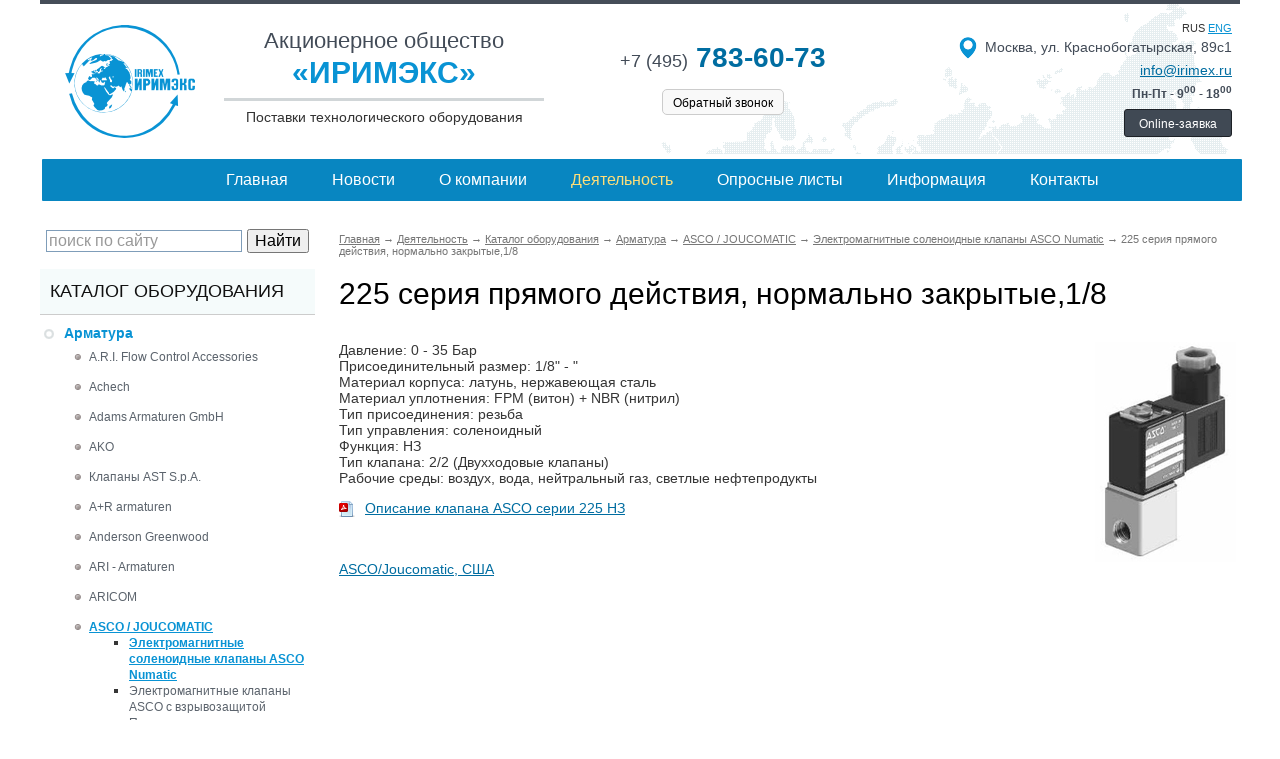

--- FILE ---
content_type: text/html; charset=utf-8
request_url: https://www.irimex.ru/services/catalog/armatura/asco/elektromagnitnye_solenoidnye_klapany_asco_numatic/225_serija_prjamogo_deystvija_normalno_zakrytye18/
body_size: 58320
content:
<!DOCTYPE html>
<html lang="ru">
<head>
<meta charset="utf-8" />
<title>225 серия прямого действия, нормально закрытые,1/8</title>
<meta name="keywords" content="225 серия прямого действия, нормально закрытые,1/8" />
<meta name="description" content="Поставка высокотехнологичного оборудования и услуг в области технологических систем и оборудования от компании «ИРИМЭКС». 225 серия прямого действия, нормально закрытые,1/8. Реализация проектов «под ключ» для различных отраслей промышленности. Технологический консалтинг и дистрибуция в России и странах СНГ!" />
<meta name="viewport" content="width=device-width">
<script src="/lib/jquery/jquery.min.js"></script>
<script src="/js/main.js"></script>
<link rel="stylesheet" href="/css/styles.css" />
<link rel="stylesheet" href="/lib/fancybox/source/jquery.fancybox.css" />
<script type="text/javascript" src="/lib/fancybox/source/jquery.fancybox.js"></script>
<script src="/lib/fancybox/my.js"></script>
<link rel="stylesheet" href="/css/catrubs.css" />


<link rel="stylesheet" href="/css/mobile.css">
<script src="/js/mobile.js"></script>
</head>
<body>
<div class="page-wrapper">

<header>
<div class="page-header">
    
    <div class="topline"></div>
    
    <div class="header">
    
        <div class="logo">
            <div class="logo_pic"><a href="/"><img src="/img/int/logo.png" alt="Иримэкс"></a></div>
        </div>
        <div class="top_col2">
            <div class="line_1">Акционерное общество</div> 
            <div class="line_2">«ИРИМЭКС»</div> 
            <div class="line_3">Поставки технологического оборудования</div>
        </div>
        <div class="top_col_phone">
            <div class="phone"><a href="tel:+74957836073" style="text-decoration:none;"><span>+7 (495)</span> 783-60-73</a></div> 
            <div class="callback"><a href="/wins/callback.php" class="fwin_ns" data-fancybox-type="iframe" data-width="700" data-height="700">Обратный звонок</a></div>
        </div>
        <div class="top_col3">
            <div class="rus_eng">rus <a href="/eng/">eng</a></div>
            <div class="address"><img src="/img/int/icon-map.png">Москва, ул. Краснобогатырская, 89с1</div> 
            <div class="email"><a href="mailto:info@irimex.ru">info@irimex.ru</a></div> 
            <div class="grafik">Пн-Пт - 9<sup>00</sup> - 18<sup>00</sup></div>
            <div class="top_order"><div><a href="/wins/order.php" class="fwin_ns" data-fancybox-type="iframe" data-width="700" data-height="700">Online-заявка</a></div></div> 
        </div>
    
    </div>
    <div class="topmenu"><div class="mob_topmenu_lnk hide">&#8801; Меню</div><ul><li><a href="/">Главная</a></li>
<li><a href="/news/">Новости</a></li>
<li><a href="/company/">О компании</a></li>
<li><a href="/services/"><b>Деятельность</b></a></li>
<li><a href="/opros/">Опросные листы</a></li>
<li><a href="/info/">Информация</a></li>
<li><a href="/contacts/">Контакты</a></li>
</ul></div>

</div>
</header>






<div class="page-aside">
<aside>

<div class="ya-site-form ya-site-form_inited_no" onclick="return {'action':'http://www.irimex.ru/ysearch/','arrow':false,'bg':'transparent','fontsize':16,'fg':'#000000','language':'ru','logo':'rb','publicname':'Поиск по irimex.ru','suggest':false,'target':'_self','tld':'ru','type':2,'usebigdictionary':true,'searchid':2109122,'input_fg':'#000000','input_bg':'#ffffff','input_fontStyle':'normal','input_fontWeight':'normal','input_placeholder':'поиск по сайту','input_placeholderColor':'#999999','input_borderColor':'#7f9db9'}"><form action="https://yandex.ru/search/site/" method="get" target="_self"><input type="hidden" name="searchid" value="2109122"/><input type="hidden" name="l10n" value="ru"/><input type="hidden" name="reqenc" value=""/><input type="search" name="text" value=""/><input type="submit" value="Найти"/></form></div><style type="text/css">.ya-page_js_yes .ya-site-form_inited_no { display: none; }</style><script type="text/javascript">(function(w,d,c){var s=d.createElement('script'),h=d.getElementsByTagName('script')[0],e=d.documentElement;if((' '+e.className+' ').indexOf(' ya-page_js_yes ')===-1){e.className+=' ya-page_js_yes';}s.type='text/javascript';s.async=true;s.charset='utf-8';s.src=(d.location.protocol==='https:'?'https:':'http:')+'//site.yandex.net/v2.0/js/all.js';h.parentNode.insertBefore(s,h);(w[c]||(w[c]=[])).push(function(){Ya.Site.Form.init()})})(window,document,'yandex_site_callbacks');</script>
<div class="catalog_menu">
<div class="mob_catalog_menu_lnk hide">&#8801; Каталог оборудования</div><div class="title">Каталог оборудования</div><ul>
<li><a href="/services/catalog/armatura/"><b>Арматура</b></a><ul class="active"><li><a href="/services/catalog/armatura/ari_flow_control_accessories/">A.R.I. Flow Control Accessories</a></li><li><a href="/services/catalog/armatura/achech/">Achech</a></li><li><a href="/services/catalog/armatura/adams/">Adams Armaturen GmbH</a></li><li><a href="/services/catalog/armatura/ako/">AKO</a></li><li><a href="/services/catalog/armatura/ast_spa_ast_valves/">Клапаны AST S.p.A.</a></li><li><a href="/services/catalog/armatura/ar_armaturen/">A+R armaturen</a></li><li><a href="/services/catalog/armatura/anderson_greenwood/">Anderson Greenwood</a></li><li><a href="/services/catalog/armatura/ari_armaturen/">ARI - Armaturen</a></li><li><a href="/services/catalog/armatura/aricom/">ARICOM</a></li><li><a href="/services/catalog/armatura/asco/"><b>ASCO / JOUCOMATIC</b></a><ul class=""><li>
<a href="/services/catalog/armatura/asco/elektromagnitnye_solenoidnye_klapany_asco_numatic/"><b>Электромагнитные соленоидные клапаны ASCO Numatic</b></a></li><li>
<a href="/services/catalog/armatura/asco/elektromagnitnye_klapany_asco_s_vzryvozasheitoy/">Электромагнитные клапаны ASCO с взрывозащитой</a></li><li>
<a href="/services/catalog/armatura/asco/pnevmoupravljaemye_klapany_asco/">Пневмоуправляемые клапаны ASCO</a></li><li>
<a href="/services/catalog/armatura/asco/impklap_avt/">Импульсные клапаны и автоматика</a></li><li>
<a href="/services/catalog/armatura/asco/diafragmennye_klapany_asco_dlja_sterilnyh_primeneniy/">Диафрагменные клапаны ASCO для стерильных применений</a></li><li>
<a href="/services/catalog/armatura/asco/klapany_asco_dlja_medicinskih_i_analiticheskih_priborov/">Клапаны ASCO для медицинских и аналитических приборов</a></li><li>
<a href="/services/catalog/armatura/asco/kriogennye_klapany_asco_numatics_dlja_nizkih_temperatur/">Криогенные клапаны Asco Numatics для низких температур</a></li><li>
<a href="/services/catalog/armatura/asco/klapany_asco_dlja_zapravochnyh_stanciy/">Клапаны ASCO для заправочных станций</a></li><li>
<a href="/services/catalog/armatura/asco/proporcionalnye_klapany/">Пропорциональные клапаны</a></li><li>
<a href="/services/catalog/armatura/asco/elektromagnitnye_klapany_dlja_vakuuma_asco_numatics/">Электромагнитные клапаны для вакуума ASCO Numatics</a></li><li>
<a href="/services/catalog/armatura/asco/promyshlennaja_pnevmatika_asco/">Промышленная пневматика ASCO</a></li></ul></li><li><a href="/services/catalog/armatura/asv_stubbe/">ASV Stubbe</a></li><li><a href="/services/catalog/armatura/rubric_501/">Продукция компании AUMA</a></li><li><a href="/services/catalog/armatura/avk/">AVK International A/S</a></li><li><a href="/services/catalog/armatura/belman/">Belman Production</a></li><li><a href="/services/catalog/armatura/biffi/">Biffi, Италия</a></li><li><a href="/services/catalog/armatura/bohmer/">BOHMER</a></li><li><a href="/services/catalog/armatura/bray_controls/">Bray Controls</a></li><li><a href="/services/catalog/armatura/burkert/">Burkert</a></li><li><a href="/services/catalog/armatura/cera_system/">Cera System</a></li><li><a href="/services/catalog/armatura/chemat/">Шаровые краны CHEMAT</a></li><li><a href="/services/catalog/armatura/clarkson/">Clarkson</a></li><li><a href="/services/catalog/armatura/chisun_valve/">Chisun Valve - шиберные задвижки</a></li><li><a href="/services/catalog/armatura/cmo_valves/">CMO Valves</a></li><li><a href="/services/catalog/armatura/comeval/">Comeval</a></li><li><a href="/services/catalog/armatura/crosby/">Crosby</a></li><li><a href="/services/catalog/armatura/descote/">Descote</a></li><li><a href="/services/catalog/armatura/dewrance/">Dewrance</a></li><li><a href="/services/catalog/armatura/obratniye_klapaniy_dft/">DFT</a></li><li><a href="/services/catalog/armatura/ebro_armaturen/">EBRO ARMATUREN</a></li><li><a href="/services/catalog/armatura/erhard/">ERHARD</a></li><li><a href="/services/catalog/armatura/esa_pyronics/">ESA-Pyronics</a></li><li><a href="/services/catalog/armatura/faf/">FAF</a></li><li><a href="/services/catalog/armatura/famat/">Famat</a></li><li><a href="/services/catalog/armatura/fasani/">Fasani</a></li><li><a href="/services/catalog/armatura/fct/">FCT</a></li><li><a href="/services/catalog/armatura/produktsija_kompanii_fdc/">FDC</a></li><li><a href="/services/catalog/armatura/fip/">FIP</a></li><li><a href="/services/catalog/armatura/flamco/">Flamco</a></li><li><a href="/services/catalog/armatura/flocheck/">FloCheck</a></li><li><a href="/services/catalog/armatura/flow_safe/">Flow safe</a></li><li><a href="/services/catalog/armatura/flowserve/">FLOWSERVE</a></li><li><a href="/services/catalog/armatura/frenzelit/">FRENZELIT, тканевые компенсаторы</a></li><li><a href="/services/catalog/armatura/gachot/">Gachot</a></li><li><a href="/services/catalog/armatura/garlock/">Garlock</a></li><li><a href="/services/catalog/armatura/gefa/">GEFA Processtechnik GmbH</a></li><li><a href="/services/catalog/armatura/genebre/">Genebre S. A.</a></li><li><a href="/services/catalog/armatura/gestra/">GESTRA</a></li><li><a href="/services/catalog/armatura/goetze/">Goetze Armaturen</a></li><li><a href="/services/catalog/armatura/gusmar_gusberti_marcello/">GUSMAR (Gusberti Marcello)</a></li><li><a href="/services/catalog/armatura/hawle/">Hawle</a></li><li><a href="/services/catalog/armatura/nemen/">HEMEH</a></li><li><a href="/services/catalog/armatura/higa/">Продукция компании HIGA</a></li><li><a href="/services/catalog/armatura/hindle/">Hindle</a></li><li><a href="/services/catalog/armatura/hovap/">Hovap</a></li><li><a href="/services/catalog/armatura/honeywell/">Honeywell</a></li><li><a href="/services/catalog/armatura/inoxpa/">INOXPA </a></li><li><a href="/services/catalog/armatura/hora/">HORA</a></li><li><a href="/services/catalog/armatura/intervalve/">Intervalve</a></li><li><a href="/services/catalog/armatura/jc_valves/">JC Valves</a></li><li><a href="/services/catalog/armatura/jouka/">JOUKA</a></li><li><a href="/services/catalog/armatura/k_ball_sharoviye_kraniy/">K-Ball</a></li><li><a href="/services/catalog/armatura/keystone/">Keystone</a></li><li><a href="/services/catalog/armatura/kitz/">KITZ Corporation</a></li><li><a href="/services/catalog/armatura/klein/">Klein</a></li><li><a href="/services/catalog/armatura/kraft/">KRAFT</a></li><li><a href="/services/catalog/armatura/krombach/">Krombach Armaturen</a></li><li><a href="/services/catalog/armatura/ksb/">KSB</a></li><li><a href="/services/catalog/armatura/ktm/">KTM</a></li><li><a href="/services/catalog/armatura/kunkle/">KUNKLE & Cash</a></li><li><a href="/services/catalog/armatura/leser/">LESER</a></li><li><a href="/services/catalog/armatura/lm_valve/">L&M Valve</a></li><li><a href="/services/catalog/armatura/luceat/">Luceat</a></li><li><a href="/services/catalog/armatura/lunkenheimer/">Lunkenheimer</a></li><li><a href="/services/catalog/armatura/lupi/">LUPI</a></li><li><a href="/services/catalog/armatura/mankenberg/">Mankenberg</a></li><li><a href="/services/catalog/armatura/marston/">Marston</a></li><li><a href="/services/catalog/armatura/metso_automation/">Metso Automation</a></li><li><a href="/services/catalog/armatura/mit_armaturen/">MIT Armaturen</a></li><li><a href="/services/catalog/armatura/morin/">Morin</a></li><li><a href="/services/catalog/armatura/narvik/">Продукция компании Narvik</a></li><li><a href="/services/catalog/armatura/narvik_yarway/">Narvik-Yarway</a></li><li><a href="/services/catalog/armatura/neotecha/">Neotecha</a></li><li><a href="/services/catalog/armatura/neles/">Neles</a></li><li><a href="/services/catalog/armatura/pekos/">Pekos</a></li><li><a href="/services/catalog/armatura/noreva/">NOREVA</a></li><li><a href="/services/catalog/armatura/noro/">NORO</a></li><li><a href="/services/catalog/armatura/onis/">ONIS</a></li><li><a href="/services/catalog/armatura/orbinox/">Orbinox</a></li><li><a href="/services/catalog/armatura/pentair_valves_and_controls/">Pentair Valves and Controls</a></li><li><a href="/services/catalog/armatura/avid_privodiy_i_ustroystva_upravlenija/">AVID Приводы и устройства управления</a></li><li><a href="/services/catalog/armatura/persta/">Persta</a></li><li><a href="/services/catalog/armatura/produal/">Produal</a></li><li><a href="/services/catalog/armatura/raimondi/">Raimondi</a></li><li><a href="/services/catalog/armatura/reflex/">Reflex</a></li><li><a href="/services/catalog/armatura/rmg_regel_messtechnik_gmbh/">RMG REGEL + MESSTECHNIK GMBH</a></li><li><a href="/services/catalog/armatura/rovalve/">Rovalve</a></li><li><a href="/services/catalog/armatura/rmi/">RMI</a></li><li><a href="/services/catalog/armatura/samson/">Samson</a></li><li><a href="/services/catalog/armatura/sapag/">Sapag</a></li><li><a href="/services/catalog/armatura/idro_gas_engineering_ige/">Idro Gas Engineering (IGE)</a></li><li><a href="/services/catalog/armatura/sarasin_rsbd/">Sarasin-RSBD</a></li><li><a href="/services/catalog/armatura/sebim/">SEBIM</a></li><li><a href="/services/catalog/armatura/sempell/">Sempell</a></li><li><a href="/services/catalog/armatura/schuf/">SchuF</a></li><li><a href="/services/catalog/armatura/schroedahl/">SCHROEDAHL</a></li><li><a href="/services/catalog/armatura/schroeder_valves_gmbh/">Schroeder Valves GmbH</a></li><li><a href="/services/catalog/armatura/schubert__salzer/">Schubert & Salzer</a></li><li><a href="/services/catalog/armatura/siekmann_econosto/">SIEKMANN ECONOSTO</a></li><li><a href="/services/catalog/armatura/skycera/">SKYCERA</a></li><li><a href="/services/catalog/armatura/starline_spa/">STARLINE SPA</a></li><li><a href="/services/catalog/armatura/swissfluid/">Swissfluid</a></li><li><a href="/services/catalog/armatura/strack/">Strack</a></li><li><a href="/services/catalog/armatura/tecofi/">Tecofi</a></li><li><a href="/services/catalog/armatura/ttv/">TTV</a></li><li><a href="/services/catalog/armatura/tyco_waterworks/">TALIS</a></li><li><a href="/services/catalog/armatura/vanessa/">Vanessa</a></li><li><a href="/services/catalog/armatura/varec/">Varec</a></li><li><a href="/services/catalog/armatura/velan/">Velan</a></li><li><a href="/services/catalog/armatura/vexve/">Vexve</a></li><li><a href="/services/catalog/armatura/vonk/">Vonk</a></li><li><a href="/services/catalog/armatura/warex_valve/">Warex Valve</a></li><li><a href="/services/catalog/armatura/westlock/">Westlock</a></li><li><a href="/services/catalog/armatura/weir/">WEIR</a></li><li><a href="/services/catalog/armatura/winn/">Winn</a></li><li><a href="/services/catalog/armatura/cci_valve/">CCI Valve</a></li><li><a href="/services/catalog/armatura/whessoe/">Whessoe</a></li><li><a href="/services/catalog/armatura/xomox/">XOMOX</a></li><li><a href="/services/catalog/armatura/yakacik_valf_klinger/">Yakacik Valf Klinger</a></li><li><a href="/services/catalog/armatura/yarway/">Yarway</a></li><li><a href="/services/catalog/armatura/zd_valve_co/">ZD Valve Co.</a></li><li><a href="/services/catalog/armatura/zetkama/">Zetkama</a></li><li><a href="/services/catalog/armatura/rupture_pin/">Предохранительные клапаны с разрывной шпилькой RUPTURE PIN</a></li><li><a href="/services/catalog/armatura/himicheskaja_promiyshlennost/">Продукция химической промышленности</a></li><li><a href="/services/catalog/armatura/oborudovanie_proizvoditelja_dorot/">DOROT</a></li><li><a href="/services/catalog/armatura/sammi_machinery/">Sammi Machinery</a></li><li><a href="/services/catalog/armatura/produkcija_zavoda_himapparat/">Продукция Завода "Химаппарат"</a></li></ul></li><li><a href="/services/catalog/avariynye_dushi_fontany/">Аварийные души и фонтаны</a><ul class="float"><li><a href="/services/catalog/avariynye_dushi_fontany/avariyniye_dushi_i_fontaniy_aricom/">Аварийные души и фонтаны ARICOM TECHNOLOGIES</a></li><li><a href="/services/catalog/avariynye_dushi_fontany/elipsa/">Аварийные души и фонтаны ELIPSA Lab</a></li><li><a href="/services/catalog/avariynye_dushi_fontany/krusman/">Аварийные души и фонтаны KRUSMAN</a></li><li><a href="/services/catalog/avariynye_dushi_fontany/elipsa_giapremix/">Аварийные души и фонтаны GIA PREMIX</a></li><li><a href="/services/catalog/avariynye_dushi_fontany/avariyniye_dushi_i_fontaniy_fsp_tech/">Аварийные души и фонтаны FSP TECH Германия </a></li><li><a href="/services/catalog/avariynye_dushi_fontany/haws/">Аварийные души и фонтаны HAWS Corporation</a></li><li><a href="/services/catalog/avariynye_dushi_fontany/encon/">Аварийные души и фонтаны ENCON</a></li><li><a href="/services/catalog/avariynye_dushi_fontany/broen/">Аварийные души и фонтаны BROEN Lab</a></li><li><a href="/services/catalog/avariynye_dushi_fontany/ist/">Аварийные души и фонтаны IST</a></li><li><a href="/services/catalog/avariynye_dushi_fontany/avariynye_dushevye_kabiny_irimeks/">Аварийные душевые кабины ИРИМЭКС</a></li><li><a href="/services/catalog/avariynye_dushi_fontany/avariynye_dushi_i_fontany_dlja_glaz_tof/">Аварийные души и фонтаны для глаз TOF</a></li></ul></li><li><a href="/services/catalog/aktivirovanniye_ugli_i_katalizatoriy/">Активированные угли и катализаторы</a><ul class="float"><li><a href="/services/catalog/aktivirovanniye_ugli_i_katalizatoriy/silcarbon/">Активированные угли SILCARBON</a></li><li><a href="/services/catalog/aktivirovanniye_ugli_i_katalizatoriy/norit/">Активированные угли NORIT</a></li><li><a href="/services/catalog/aktivirovanniye_ugli_i_katalizatoriy/nwc/">Активированный уголь NWC Carbon</a></li><li><a href="/services/catalog/aktivirovanniye_ugli_i_katalizatoriy/donau_carbon/">Активированные угли DONAU CARBON</a></li><li><a href="/services/catalog/aktivirovanniye_ugli_i_katalizatoriy/oblasti_primenenija_produkcii/"> Области применения продукции</a></li><li><a href="/services/catalog/aktivirovanniye_ugli_i_katalizatoriy/aktivirovannye_ugli_derun_charcoal_carbon/">Активированные угли DERUN CHARCOAL CARBON </a></li></ul></li><li><a href="/services/catalog/analiticheskoe_kontrolno_izmeritelnoe_oborudovanie/">Аналитическое и контрольно-измерительное оборудование </a><ul class="float"><li><a href="/services/catalog/analiticheskoe_kontrolno_izmeritelnoe_oborudovanie/atago/">Продукция компании Atago</a></li><li><a href="/services/catalog/analiticheskoe_kontrolno_izmeritelnoe_oborudovanie/endresshauser/">Endress+Hauser </a></li><li><a href="/services/catalog/analiticheskoe_kontrolno_izmeritelnoe_oborudovanie/analizatoriy/">Анализаторы</a></li><li><a href="/services/catalog/analiticheskoe_kontrolno_izmeritelnoe_oborudovanie/kalibratoriy/">Калибраторы</a></li><li><a href="/services/catalog/analiticheskoe_kontrolno_izmeritelnoe_oborudovanie/rashodomery_peremennogo_perepada_davlenija/">Расходомеры переменного перепада давления</a></li><li><a href="/services/catalog/analiticheskoe_kontrolno_izmeritelnoe_oborudovanie/rashodomeriy/">Ультразвуковые расходомеры</a></li><li><a href="/services/catalog/analiticheskoe_kontrolno_izmeritelnoe_oborudovanie/universalniye_stendiy/">Универсальные стенды</a></li><li><a href="/services/catalog/analiticheskoe_kontrolno_izmeritelnoe_oborudovanie/xentaur/">Анализаторы влажности жидкостей и газов Xentaur</a></li><li><a href="/services/catalog/analiticheskoe_kontrolno_izmeritelnoe_oborudovanie/avtomaticheskaja_sistema_monitoringa_dymovyh_vybrosov_spe_sga/">Автоматическая система мониторинга дымовых выбросов СПЕ СГА</a></li></ul></li><li><a href="/services/catalog/gazoochistniye_sistemiy_i_filtriy/">Газоочистные системы и фильтры</a><ul class="float"><li><a href="/services/catalog/gazoochistniye_sistemiy_i_filtriy/ionoobmenniye_filtriy/">Ионообменные фильтры </a></li><li><a href="/services/catalog/gazoochistniye_sistemiy_i_filtriy/skrubber/">Скруббер</a></li><li><a href="/services/catalog/gazoochistniye_sistemiy_i_filtriy/volokno_kationoobmennoe_mion_k_15_prjaja_k_15/">Волокно катионообменное МИОН  К-15 (ПРЯЖА К-15)  </a></li></ul></li><li><a href="/services/catalog/reheat/">Горелочные системы</a><ul class="float"><li><a href="/services/catalog/reheat/cib_unigas/">Горелки CIB UNIGAS</a></li><li><a href="/services/catalog/reheat/esa_pyronics/">Горелки и горелочные системы ESA-Pyronics</a></li><li><a href="/services/catalog/reheat/oilon/">Горелки OILON</a></li><li><a href="/services/catalog/reheat/gorelki_riello/">Горелки Riello</a></li><li><a href="/services/catalog/reheat/saacke/">Горелки SAACKE</a></li><li><a href="/services/catalog/reheat/gorelki_rekumat/">Горелки REKUMAT</a></li><li><a href="/services/catalog/reheat/monoblochnye_gazovye_gorelki_emma/">Моноблочные газовые горелки EMMA</a></li></ul></li><li><a href="/services/catalog/dvigateli_motor_reduktory/">Двигатели, мотор-редукторы</a><ul class="float"><li><a href="/services/catalog/dvigateli_motor_reduktory/balkansko_eho/">Balkansko Echo (Балканско ехо)</a></li><li><a href="/services/catalog/dvigateli_motor_reduktory/bauer_gear_motor_gmbh/">Bauer Gear Motor GmbH</a></li><li><a href="/services/catalog/dvigateli_motor_reduktory/lenze/">LENZE</a></li></ul></li><li><a href="/services/catalog/kompensatoriy_i_kompensacionniye_ustroystva/">Компенсаторы, компенсационные устройства и металлорукава</a><ul class="float"><li><a href="/services/catalog/kompensatoriy_i_kompensacionniye_ustroystva/kompensatory_ayvaz/">Компенсаторы и гибкие металлические шланги AYVAZ</a></li><li><a href="/services/catalog/kompensatoriy_i_kompensacionniye_ustroystva/frenzelit/">Компенсаторы FRENZELIT Германия, тканевые компенсаторы</a></li><li><a href="/services/catalog/kompensatoriy_i_kompensacionniye_ustroystva/kompensatoriy_giorgi_engineering_srl/">Компенсаторы GIORGI ENGINEERING SRL Италия</a></li><li><a href="/services/catalog/kompensatoriy_i_kompensacionniye_ustroystva/intermetaflex_politeknik/">Компенсаторы Politeknik Турция</a></li><li><a href="/services/catalog/kompensatoriy_i_kompensacionniye_ustroystva/gibkie_trubnye_soedinenija_i_kompensatory_stenflex/">Гибкие трубные соединения и компенсаторы STENFLEX</a></li><li><a href="/services/catalog/kompensatoriy_i_kompensacionniye_ustroystva/baum/">Компенсаторы BAUM</a></li><li><a href="/services/catalog/kompensatoriy_i_kompensacionniye_ustroystva/uro_akovic_kompenzatori_doo/">Duro Dakovic Kompenzatori d.o.o</a></li><li><a href="/services/catalog/kompensatoriy_i_kompensacionniye_ustroystva/stabilizatoriy_davlenija_sd/">Стабилизаторы давления (СД)</a></li><li><a href="/services/catalog/kompensatoriy_i_kompensacionniye_ustroystva/montaj_i_ekspluatacija_kompensatorov/">Монтаж и эксплуатация компенсаторов</a></li><li><a href="/services/catalog/kompensatoriy_i_kompensacionniye_ustroystva/salnikoviye_kompensatoriy/">Сальниковые компенсаторы</a></li><li><a href="/services/catalog/kompensatoriy_i_kompensacionniye_ustroystva/linzoviye_kompensatoriy/">Компенсаторы линзовые</a></li><li><a href="/services/catalog/kompensatoriy_i_kompensacionniye_ustroystva/startoviye_kompensatoriy/">Стартовые компенсаторы</a></li><li><a href="/services/catalog/kompensatoriy_i_kompensacionniye_ustroystva/silfonniye_kompensatoriy/">Сильфонные компенсаторы</a></li><li><a href="/services/catalog/kompensatoriy_i_kompensacionniye_ustroystva/startoviye_silfonniye_kompensatoriy/">Стартовые сильфонные компенсаторы</a></li><li><a href="/services/catalog/kompensatoriy_i_kompensacionniye_ustroystva/kompensatoriy_ru/">Компенсаторы российского производства</a></li><li><a href="/services/catalog/kompensatoriy_i_kompensacionniye_ustroystva/metallorukava_vzm/">Металлорукава ВЗМ</a></li></ul></li><li><a href="/services/catalog/kompressornoe_oborudovanie/">Компрессорное оборудование</a><ul class="float"><li><a href="/services/catalog/kompressornoe_oborudovanie/bauer_kompressoren/">BAUER KOMPRESSOREN</a></li><li><a href="/services/catalog/kompressornoe_oborudovanie/dalgakiran/">DALGAKIRAN</a></li><li><a href="/services/catalog/kompressornoe_oborudovanie/porshnevye_kompressory/">Поршневые компрессоры</a></li><li><a href="/services/catalog/kompressornoe_oborudovanie/membrannye_kompressory/">Мембранные компрессоры</a></li><li><a href="/services/catalog/kompressornoe_oborudovanie/spiralnye_kompressory/">Спиральные компрессоры</a></li><li><a href="/services/catalog/kompressornoe_oborudovanie/vintovye_kompressory/">Винтовые компрессоры</a></li><li><a href="/services/catalog/kompressornoe_oborudovanie/rotorno_plastinchatye_kompressory/">Роторно-пластинчатые компрессоры</a></li><li><a href="/services/catalog/kompressornoe_oborudovanie/centrobejnye_kompressory/">Центробежные компрессоры</a></li><li><a href="/services/catalog/kompressornoe_oborudovanie/kompressory_tipa_rutsa_roots/">Компрессоры Roots</a></li></ul></li><li><a href="/services/catalog/kotelnoe_oborudovanie/">Котельное оборудование</a><ul class="float"><li><a href="/services/catalog/kotelnoe_oborudovanie/clayton_industries/">Котельное оборудование Clayton Industries</a></li><li><a href="/services/catalog/kotelnoe_oborudovanie/bbs_gmbh/">Котлы и котельное оборудование BBS GmbH</a></li><li><a href="/services/catalog/kotelnoe_oborudovanie/dymohodnye_sistemy_jeremias/">Дымоходные системы Jeremias</a></li><li><a href="/services/catalog/kotelnoe_oborudovanie/parogeneratory_promyshlennye_alba/">Парогенераторы промышленные Alba</a></li><li><a href="/services/catalog/kotelnoe_oborudovanie/vodogreynye_kotly_schuster/">Водогрейные котлы Schuster</a></li><li><a href="/services/catalog/kotelnoe_oborudovanie/kotly_erensan/">Котлы Erensan</a></li></ul></li><li><a href="/services/catalog/nasosnoe_oborudovanie/">Насосное оборудование</a><ul class="float"><li><a href="/services/catalog/nasosnoe_oborudovanie/saer_elettropompe_spa/">Насосы SAER Elettropompe S.p.A.</a></li><li><a href="/services/catalog/nasosnoe_oborudovanie/seko/">Насосы SEKO</a></li><li><a href="/services/catalog/nasosnoe_oborudovanie/milton_roy/">Насосы дозировочные Milton Roy</a></li><li><a href="/services/catalog/nasosnoe_oborudovanie/caprari/"> Насосы CAPRARI</a></li><li><a href="/services/catalog/nasosnoe_oborudovanie/dp_pumps/">Насосы и насосные установки DP-PUMPS</a></li><li><a href="/services/catalog/nasosnoe_oborudovanie/ebara/">Насосы EBARA</a></li><li><a href="/services/catalog/nasosnoe_oborudovanie/grundfos/">Насосы GRUNDFOS</a></li><li><a href="/services/catalog/nasosnoe_oborudovanie/watson_marlow/">Трубные насосы WATSON-MARLOW </a></li><li><a href="/services/catalog/nasosnoe_oborudovanie/pompetravaini/">Насосы Pompetravaini</a></li><li><a href="/services/catalog/nasosnoe_oborudovanie/tsurumi_pump/">Насосы Tsurumi</a></li><li><a href="/services/catalog/nasosnoe_oborudovanie/germetichniye_nasosiy_optimex_facilities_2/">Герметичные насосы OPTIMEX </a></li><li><a href="/services/catalog/nasosnoe_oborudovanie/nasosy_solidpump/">Насосы Solidpump</a></li><li><a href="/services/catalog/nasosnoe_oborudovanie/nasosy_flux/">Насосы Flux</a></li><li><a href="/services/catalog/nasosnoe_oborudovanie/nasosy_debem/">Насосы Debem</a></li><li><a href="/services/catalog/nasosnoe_oborudovanie/peristalticheskie_i_shpricevye_nasosy_shenchen/">Перистальтические и шприцевые насосы Innofluid (до 2024 г. Shenchen)</a></li></ul></li><li><a href="/services/catalog/pnevmaticheskoe_oborudovanie/">Пневматическое оборудование FESTO</a><ul class="float"><li><a href="/services/catalog/pnevmaticheskoe_oborudovanie/pnevmaticheskie_privody/">Пневматические приводы</a></li><li><a href="/services/catalog/pnevmaticheskoe_oborudovanie/servopnevmaticheskie_sistemy_pozicionirovanija/">Сервопневматические системы позиционирования</a></li><li><a href="/services/catalog/pnevmaticheskoe_oborudovanie/elektromehanicheskie_privody/">Электромеханические приводы</a></li><li><a href="/services/catalog/pnevmaticheskoe_oborudovanie/dvigateli_i_kontrollery/">Двигатели и контроллеры</a></li><li><a href="/services/catalog/pnevmaticheskoe_oborudovanie/zahvaty/">Захваты</a></li><li><a href="/services/catalog/pnevmaticheskoe_oborudovanie/sistema_peremesheenija/">Система перемещения</a></li><li><a href="/services/catalog/pnevmaticheskoe_oborudovanie/vakuumnaja_tehnika/">Вакуумная техника</a></li><li><a href="/services/catalog/pnevmaticheskoe_oborudovanie/raspredeliteli/">Распределители</a></li><li><a href="/services/catalog/pnevmaticheskoe_oborudovanie/pnevmoostrova/">Пневмоострова</a></li><li><a href="/services/catalog/pnevmaticheskoe_oborudovanie/motion_terminal/">Motion Terminal</a></li><li><a href="/services/catalog/pnevmaticheskoe_oborudovanie/datchiki/">Датчики</a></li><li><a href="/services/catalog/pnevmaticheskoe_oborudovanie/sistemy_obrabotki_izobrajeniy/">Системы обработки изображений</a></li><li><a href="/services/catalog/pnevmaticheskoe_oborudovanie/podgotovka_sjatogo_vozduha/">Подготовка сжатого воздуха</a></li><li><a href="/services/catalog/pnevmaticheskoe_oborudovanie/sistema_pnevmaticheskih_fitingov/">Система пневматических фитингов</a></li><li><a href="/services/catalog/pnevmaticheskoe_oborudovanie/elektricheskaja_tehnika_upravlenija/">Электрическая техника управления</a></li><li><a href="/services/catalog/pnevmaticheskoe_oborudovanie/tehnologija_upravlenija/">Технология управления</a></li><li><a href="/services/catalog/pnevmaticheskoe_oborudovanie/programmnoe_obespechenie/">Программное обеспечение</a></li><li><a href="/services/catalog/pnevmaticheskoe_oborudovanie/drugoe_pnevmaticheskoe_oborudovanie/">Другое пневматическое оборудование</a></li><li><a href="/services/catalog/pnevmaticheskoe_oborudovanie/tehnika_nepreryvnyh_processov/">Техника непрерывных процессов</a></li><li><a href="/services/catalog/pnevmaticheskoe_oborudovanie/gotovye_k_ustanovke_reshenija/">Готовые к установке решения</a></li><li><a href="/services/catalog/pnevmaticheskoe_oborudovanie/sistemy_orientirovannye_na_funkcii/">Системы ориентированные на функции</a></li></ul></li><li><a href="/services/catalog/protivopozharnaya_zaschita/">Противопожарное оборудование</a><ul class="float"><li><a href="/services/catalog/protivopozharnaya_zaschita/produkcija_duyar/">Продукция DUYAR</a></li><li><a href="/services/catalog/protivopozharnaya_zaschita/inbal/">Продукция для систем пожаротушения Inbal</a></li><li><a href="/services/catalog/protivopozharnaya_zaschita/viking/">Системы пожаротушения Viking</a></li><li><a href="/services/catalog/protivopozharnaya_zaschita/tyco_fire__building_products/">Tyco Fire & Building Products водяное и пенное пожаротушение</a></li><li><a href="/services/catalog/protivopozharnaya_zaschita/gazovoe_pennoe_vodjanoe_pojarotushenie_eusebi_impi/">Газовое, пенное, водяное пожаротушение EUSEBI IMPIANTI</a></li><li><a href="/services/catalog/protivopozharnaya_zaschita/dinansi/">Продукция DINANSI</a></li><li><a href="/services/catalog/protivopozharnaya_zaschita/cd/">Продукция CD</a></li><li><a href="/services/catalog/protivopozharnaya_zaschita/higa/">Пожарные гидранты HIGA</a></li><li><a href="/services/catalog/protivopozharnaya_zaschita/nasosiy_stancii/">Насосы, насосные станции пожаротушения</a></li><li><a href="/services/catalog/protivopozharnaya_zaschita/minimax/">Решения для пожаротушения Minimax</a></li><li><a href="/services/catalog/protivopozharnaya_zaschita/penoobrazovatel_uniseral/">Пенообразователь UNISERAL</a></li><li><a href="/services/catalog/protivopozharnaya_zaschita/mueller/">Противопожарная запорная арматура Mueller CO с клеймом UL/FM</a></li><li><a href="/services/catalog/protivopozharnaya_zaschita/oborudovanie_dlja_sistem_pojarotushenija_adl/">Пожаротушение производителя Reliable - США</a></li><li><a href="/services/catalog/protivopozharnaya_zaschita/oborudovanie_dlja_sistem_pojarotushenija/">Оборудование для систем пожаротушения</a></li><li><a href="/services/catalog/protivopozharnaya_zaschita/aeon/">Aeon арматура для противопожарной защиты с клеймом UL/FM</a></li><li><a href="/services/catalog/protivopozharnaya_zaschita/fire_force/">Fire Force системы пенного и водяного пожаротушения</a></li><li><a href="/services/catalog/protivopozharnaya_zaschita/turbodozatory_penoobrazovatelja_pojarnye_hardoz/">Турбодозаторы пенообразователя пожарные HARDOZ</a></li></ul></li><li><a href="/services/catalog/sistemiy_vodopodgotovki/">Системы водоподготовки и очистки воды</a><ul class="float"><li><a href="/services/catalog/sistemiy_vodopodgotovki/new_logic_research/">New Logic Research</a></li><li><a href="/services/catalog/sistemiy_vodopodgotovki/ochistka_pitevoy_vodiy/">Очистка питьевой воды</a></li><li><a href="/services/catalog/sistemiy_vodopodgotovki/ochistka_stochniyh_vod/">Очистка сточных вод</a></li><li><a href="/services/catalog/sistemiy_vodopodgotovki/filtry_polimery/">Фильтрационные системы из полимерных материалов</a></li><li><a href="/services/catalog/sistemiy_vodopodgotovki/ultrafiolet/">Оборудование ультрафиолетового обеззараживания воды</a></li></ul></li><li><a href="/services/catalog/teploobmennoe_oborudovanie/">Теплообменное оборудование, рекуператоры</a><ul class="float"><li><a href="/services/catalog/teploobmennoe_oborudovanie/ridan/">Теплообменное оборудование Ридан</a></li><li><a href="/services/catalog/teploobmennoe_oborudovanie/sondex/">Теплообменное оборудование Sondex</a></li><li><a href="/services/catalog/teploobmennoe_oborudovanie/funke/">Теплообменное оборудование Funke</a></li><li><a href="/services/catalog/teploobmennoe_oborudovanie/tranter/">Теплообменное оборудование Tranter</a></li><li><a href="/services/catalog/teploobmennoe_oborudovanie/nemen/">Теплообменники SECESPOL</a></li><li><a href="/services/catalog/teploobmennoe_oborudovanie/medno_alyuminevye_teploobmenniki/">Медно алюминевые теплообменники</a></li></ul></li><li><a href="/services/catalog/filtracionniye_sistemiy/">Фильтрационные системы для жидкостей и газов</a><ul class="float"><li><a href="/services/catalog/filtracionniye_sistemiy/andritz/">Фильтрационное оборудование компании ANDRITZ</a></li><li><a href="/services/catalog/filtracionniye_sistemiy/inoco/">INOCO</a></li><li><a href="/services/catalog/filtracionniye_sistemiy/larox/">Фильтры и оборудование LAROX</a></li><li><a href="/services/catalog/filtracionniye_sistemiy/verlicchi_srl/">Фильтры и оборудование VERLICCHI S.R.L.</a></li><li><a href="/services/catalog/filtracionniye_sistemiy/filtracionniye_sistemiy/">Фильтрационные системы для жидкостей и газов</a></li><li><a href="/services/catalog/filtracionniye_sistemiy/cpm_microfiltration/">Оборудование CPM Microfiltration</a></li><li><a href="/services/catalog/filtracionniye_sistemiy/filtry_tekleen/">Фильтры и фильтрационные системы TEKLEEN Automatic Filters INC</a></li><li><a href="/services/catalog/filtracionniye_sistemiy/ustrojstva_nepreryvnyx_smennyx_sit_dlja_polimerov/">Устройства непрерывных сменных фильтров для полимеров</a></li><li><a href="/services/catalog/filtracionniye_sistemiy/bystrohodnyy_vakuumnyy_filtr_bvf/">Быстроходный Вакуумный Фильтр БВФ</a></li><li><a href="/services/catalog/filtracionniye_sistemiy/filtr_sgustitel_s_filtrovalnymi_kriket_elementami/">Фильтр-сгуститель с фильтровальными крикет-элементами</a></li><li><a href="/services/catalog/filtracionniye_sistemiy/kamerno_membrannyy_filtr_press/">Камерно-мембранный фильтр-пресс</a></li><li><a href="/services/catalog/filtracionniye_sistemiy/oborudovanie_dlja_izvlechenija_metallov/">Оборудование для извлечения металлов</a></li><li><a href="/services/catalog/filtracionniye_sistemiy/vakuum_apparat_periodicheskogo_deystvija_s_prinuditelnoy_cirkuljaciey/">Вакуум-аппарат периодического действия с принудительной циркуляцией</a></li><li><a href="/services/catalog/filtracionniye_sistemiy/gorizontalnaja_filtruyusheaja_osaditelnaja_centrifuga/">Горизонтальная фильтрующая осадительная центрифуга</a></li><li><a href="/services/catalog/filtracionniye_sistemiy/mnogotrubnaja_sushilno_ohladitelnaja_ustanovka/"> Многотрубная сушильно-охладительная установка</a></li><li><a href="/services/catalog/filtracionniye_sistemiy/dvushnekovyy_press/">Двушнековый пресс</a></li><li><a href="/services/catalog/filtracionniye_sistemiy/meshochnyy_protochnyy_filtr/">Мешочный проточный фильтр</a></li><li><a href="/services/catalog/filtracionniye_sistemiy/filtruyusheaja_centrifuga_nepreryvnogo_deystvija_s_konicheskim_rotorom/">Фильтрующая центрифуга непрерывного действия с коническим ротором</a></li><li><a href="/services/catalog/filtracionniye_sistemiy/filtruyusheaja_vertikalnaja_centrifuga_periodicheskogo_deystvija_s_podvesnym_rotorom/">Фильтрующая вертикальная центрифуга периодического действия с подвесным ротором</a></li></ul></li><li><a href="/services/catalog/conditioners/">Оборудование для систем охлаждения и вентиляции</a><ul class="float"><li><a href="/services/catalog/conditioners/rizzi_engineering/">Оборудование для сажеобдува RIZZI ENGINEERING</a></li><li><a href="/services/catalog/conditioners/baltimore_aircoil_oz/">Градирни открытого и закрытого типа Baltimore Aircoil</a></li><li><a href="/services/catalog/conditioners/isparitelniye_kondensatoriy_baltimore_aircoil/">Испарительные конденсаторы Baltimore Aircoil</a></li><li><a href="/services/catalog/conditioners/vodosberegayusheie_kondensatoriy_baltimore_aircoil/">Водосберегающие конденсаторы Baltimore Aircoil</a></li><li><a href="/services/catalog/conditioners/hladoakkumuliruyusheie_bloki_baltimore_aircoil/">Хладоаккумулирующие блоки Baltimore Aircoil</a></li><li><a href="/services/catalog/conditioners/vozduhoduvki_i_sistemiy_aeracii_robuschi/">Воздуходувки и системы аэрации ROBUSCHI</a></li><li><a href="/services/catalog/conditioners/gradirni_i_isparitelniye_kondensatoriy_decsa/">Градирни и испарительные конденсаторы DECSA</a></li></ul></li><li><a href="/services/catalog/truboprovodiy/">Трубопроводы, трубы и изоляционные материалы</a><ul class="float"><li><a href="/services/catalog/truboprovodiy/vchshg/">Трубы и фасонные части из высокопрочного чугуна с шаровидным графитом (ВЧШГ) </a></li><li><a href="/services/catalog/truboprovodiy/trubiy_iz_stekloplastika/">Трубы и фасонные части из стеклопластика (СПТ) </a></li><li><a href="/services/catalog/truboprovodiy/rezinoviye_truboprovodiy/">Промышленные резиновые трубопроводы и элементы, резиновые компенсаторы</a></li><li><a href="/services/catalog/truboprovodiy/baum_kunststoffe_gmbh/">Продукция BAUM KUNSTSTOFFE GMBH - футерованные трубопроводы и элементы</a></li><li><a href="/services/catalog/truboprovodiy/jacob_gmbh/">Трубопроводы Jacob</a></li><li><a href="/services/catalog/truboprovodiy/asv_stubbe/">Продукция ASV Stubbe - арматура и трубопроводы для агрессивных и абразивных сред</a></li><li><a href="/services/catalog/truboprovodiy/hpvh/">Пластиковые трубы и фитинги из ХПВХ</a></li><li><a href="/services/catalog/truboprovodiy/pipeline_engeeniring/">Системы очистки трубопроводов Pipeline Engeeniring</a></li><li><a href="/services/catalog/truboprovodiy/sweco_fab_inc/">Sweco Fab, Inc.</a></li></ul></li><li><a href="/services/catalog/detali_truboprovoda/">Детали трубопровода </a><ul class="float"><li><a href="/services/catalog/detali_truboprovoda/otvody/">Отводы </a></li><li><a href="/services/catalog/detali_truboprovoda/perehody/">Переходы</a></li><li><a href="/services/catalog/detali_truboprovoda/troyniki/">Тройники </a></li><li><a href="/services/catalog/detali_truboprovoda/shtucery/">Штуцеры</a></li><li><a href="/services/catalog/detali_truboprovoda/zaglushki/">Заглушки</a></li><li><a href="/services/catalog/detali_truboprovoda/veldolet_weldolet/">Велдолет (Weldolet)</a></li><li><a href="/services/catalog/detali_truboprovoda/montajnaja_flancevaja_vstavka/">Монтажная фланцевая вставка</a></li><li><a href="/services/catalog/detali_truboprovoda/ukazatel_temperaturnyh_peremesheeniy_paroprovodov/">Указатель температурных перемещений паропроводов</a></li><li><a href="/services/catalog/detali_truboprovoda/uzel_otbora_prob_dlja_analiticheskogo_kontrolja/">Узел отбора проб для аналитического контроля</a></li></ul></li><li><a href="/services/catalog/bitum/">Оборудование для расфасовки битумов</a></li><li><a href="/services/catalog/sera/">Оборудование для грануляции серы и других расплавленных продуктов</a><ul class="float"><li><a href="/services/catalog/sera/oborudovanie_kompanii_polimech/">Оборудование компании Polimech</a></li></ul></li><li><a href="/services/catalog/neftegaz_him/">Оборудование для нефтегазоперерабатывающей и химической  промышленности, обустройства месторождений</a><ul class="float"><li><a href="/services/catalog/neftegaz_him/nasosiy_magnatex___germetichniye_nasosiy_s_magnitn/">Насосы Magnatex - герметичные насосы с магнитной муфтой</a></li><li><a href="/services/catalog/neftegaz_him/rizzi_engineering/">Оборудование  RIZZI Engineering</a></li><li><a href="/services/catalog/neftegaz_him/granuljacia_seriy/">Оборудование для грануляции серы и других расплавленных продуктов</a></li><li><a href="/services/catalog/neftegaz_him/sistemy_promyshlennoy_filtracii_dango__dienenthal_filtertechnik/">Системы промышленной фильтрации DANGO & DIENENTHAL Filtertechnik</a></li><li><a href="/services/catalog/neftegaz_him/eaton/">Системы промышленной фильтрации Eaton (Ronningen-Petter) для НПЗ</a></li><li><a href="/services/catalog/neftegaz_him/oborudovanie_rivertrace_engineering_dlja_monitorin/">Оборудование Rivertrace Engineering для мониторинга и анализа остаточного содержания нефтепродуктов, масел и мех. примесей в воде</a></li><li><a href="/services/catalog/neftegaz_him/apparaty_obduvki_poverhnostey_nagreva_sajeobduvka_powerz/">АППАРАТЫ ОБДУВКИ ПОВЕРХНОСТЕЙ НАГРЕВА (САЖЕОБДУВКА)</a></li><li><a href="/services/catalog/neftegaz_him/oborudovanie_dlja_peredachi_tepla_kompanii_lp_spa/">Оборудование для передачи тепла L.P. Spa</a></li></ul></li><li><a href="/services/catalog/obrabotka_sypuchix_materialov/">Оборудование для обработки сыпучих материалов и дозирования</a><ul class="float"><li><a href="/services/catalog/obrabotka_sypuchix_materialov/wam_group/">Оборудование для различных отраслей WAM Group</a></li></ul></li><li><a href="/services/catalog/elektricheskie_podogrevateli/">Электрические взрывобезопасные подогреватели и системы электроподогрева</a><ul class="float"><li><a href="/services/catalog/elektricheskie_podogrevateli/exheat/">Взрывобезопасные подогреватели EXHEAT</a></li><li><a href="/services/catalog/elektricheskie_podogrevateli/exheat_2/">EXHEAT - системы взрывобезопасного погружного и проточного электрообогрева</a></li><li><a href="/services/catalog/elektricheskie_podogrevateli/fati/">F.A.T.I. - промышленные электрические нагреватели</a></li></ul></li><li><a href="/services/catalog/izoljacionniye_materialiy/">Изоляционные материалы</a><ul class="float"><li><a href="/services/catalog/izoljacionniye_materialiy/kaolinoviye_plitiy_ktp/">Каолиновые плиты КТП</a></li><li><a href="/services/catalog/izoljacionniye_materialiy/kaolinoviye_uplotnitelniye_plitiy_ktpu/">Каолиновые уплотнительные плиты  КТПУ</a></li><li><a href="/services/catalog/izoljacionniye_materialiy/bazaltoviye_plitiy_btp/">Базальтовые плиты БТП</a></li><li><a href="/services/catalog/izoljacionniye_materialiy/plitiy_duraboard/">Плиты Duraboard </a></li><li><a href="/services/catalog/izoljacionniye_materialiy/plitiy_millboard/">Плиты Millboard</a></li><li><a href="/services/catalog/izoljacionniye_materialiy/odejala_fiberfrax_durablanket/">Одеяла Fiberfrax Durablanket </a></li><li><a href="/services/catalog/izoljacionniye_materialiy/mokriye_odejala_fiberfrax/">Мокрые одеяла Fiberfrax </a></li><li><a href="/services/catalog/izoljacionniye_materialiy/odejala_fibermax/">Одеяла Fibermax </a></li></ul></li><li><a href="/services/catalog/nestandartnoe_oborudovanie_dlja_metallurgicheskogo_i_koksohimicheskogo_proizvodstv/">Нестандартное оборудование для металлургического и коксохимического производства</a><ul class="float"><li><a href="/services/catalog/nestandartnoe_oborudovanie_dlja_metallurgicheskogo_i_koksohimicheskogo_proizvodstv/nestandartnaja_armatura/">Нестандартная арматура</a></li></ul></li><li><a href="/services/catalog/uplotnenija_i_soedinitelnye_elementy/">Уплотнения и соединительные элементы</a><ul class="float"><li><a href="/services/catalog/uplotnenija_i_soedinitelnye_elementy/tt_gaskets/">TT GASKETS - уплотнения, сальниковые набивки и шумоизоляторы.</a></li><li><a href="/services/catalog/uplotnenija_i_soedinitelnye_elementy/garlock/">Garlock - уплотнения и уплотнительные системы</a></li><li><a href="/services/catalog/uplotnenija_i_soedinitelnye_elementy/eagleburgmann/">EagleBurgmann - промышленные уплотнения</a></li><li><a href="/services/catalog/uplotnenija_i_soedinitelnye_elementy/anga/">ANGA - торцевые уплотнения</a></li><li><a href="/services/catalog/uplotnenija_i_soedinitelnye_elementy/krausz/">Krausz </a></li><li><a href="/services/catalog/uplotnenija_i_soedinitelnye_elementy/straub/">Straub</a></li><li><a href="/services/catalog/uplotnenija_i_soedinitelnye_elementy/pokorny/">POKORNY</a></li></ul></li><li><a href="/services/catalog/elektroprivody_pnevmoprivody_gidroprivody_i_reduktory/">Электроприводы, пневмоприводы, гидроприводы и редукторы</a><ul class="float"><li><a href="/services/catalog/elektroprivody_pnevmoprivody_gidroprivody_i_reduktory/auma/">AUMA</a></li><li><a href="/services/catalog/elektroprivody_pnevmoprivody_gidroprivody_i_reduktory/ra_system/">RA SYSTEM</a></li><li><a href="/services/catalog/elektroprivody_pnevmoprivody_gidroprivody_i_reduktory/framo_morat/">Framo Morat</a></li></ul></li><li><a href="/services/catalog/forsunki_sistemy_raspylenija/">Форсунки, распылительные коллекторы, системы распыления</a><ul class="float"><li><a href="/services/catalog/forsunki_sistemy_raspylenija/forsunki_i_raspylitelnye_sistemy_lechler/">Форсунки и распылительные системы Lechler</a></li><li><a href="/services/catalog/forsunki_sistemy_raspylenija/raspylitelnye_forsunki_bex/">Распылительные форсунки BEX</a></li></ul></li></ul></div>

<div class="left_order"><div><a href="/wins/order.php" class="fwin_ns" data-fancybox-type="iframe" data-width="700" data-height="700">Online-заявка</a></div></div>


</aside>
</div>






<div class="page-mainsection">

<div class="breadcrumbs"><div itemscope itemtype="http://data-vocabulary.org/Breadcrumb"><a href="/" itemprop="url"><span itemprop="title">Главная</span></a> → <div itemprop="child" itemscope itemtype="http://data-vocabulary.org/Breadcrumb"><a href="/services/" itemprop="url"><span itemprop="title">Деятельность</span></a> → <div itemprop="child" itemscope itemtype="http://data-vocabulary.org/Breadcrumb"><a href="/services/catalog/" itemprop="url"><span itemprop="title">Каталог оборудования</span></a> → <div itemprop="child" itemscope itemtype="http://data-vocabulary.org/Breadcrumb"><a href="/services/catalog/armatura/" itemprop="url"><span itemprop="title">Арматура</span></a> → <div itemprop="child" itemscope itemtype="http://data-vocabulary.org/Breadcrumb"><a href="/services/catalog/armatura/asco/" itemprop="url"><span itemprop="title">ASCO / JOUCOMATIC</span></a> → <div itemprop="child" itemscope itemtype="http://data-vocabulary.org/Breadcrumb"><a href="/services/catalog/armatura/asco/elektromagnitnye_solenoidnye_klapany_asco_numatic/" itemprop="url"><span itemprop="title">Электромагнитные соленоидные клапаны ASCO Numatic</span></a> → <div itemprop="child" itemscope itemtype="http://data-vocabulary.org/Breadcrumb"><span itemprop="title">225 серия прямого действия, нормально закрытые,1/8</span></div></div></div></div></div></div></div></div>



<h1>225 серия прямого действия, нормально закрытые,1/8</h1>

<div><div class="content"><p><br />
<img border="0" src="/files/catrubs/imgs/10199/225.jpg" style="float: right;" />Давление: 0 - 35 Бар<br />
Присоединительный размер: 1/8&quot; - &quot;<br />
Материал корпуса: латунь, нержавеющая сталь<br />
Материал уплотнения: FPM (витон) + NBR (нитрил)<br />
Тип присоединения: резьба<br />
Тип управления: соленоидный<br />
Функция: НЗ<br />
Тип клапана: 2/2 (Двухходовые клапаны)<br />
Рабочие среды: воздух, вода, нейтральный газ, светлые нефтепродукты</p>

<p><a href="/files/catrubs/files/10199/opisanie_klapana_asco_serii_225_nz.pdf"><img align="absmiddle" border="0" height="16" src="/img/icons/filetypes/pdf.png" style="padding:0 10px 0 0;" width="16" />Описание клапана ASCO серии 225 НЗ</a></p>
</div>
<div style="padding:30px 0;"><a href="/services/catalog/armatura/asco/">ASCO/Joucomatic, США </a></div></div>



</div>












<div class="page-footer-buffer"></div>
<footer>
<div class="page-footer">

<div class="footer">
    <div class="btm_logo">
        <img src="/img/int/logo-bottom.png">
    </div>
    <div class="btm_company">
        <!--div class="line1">Иримэкс</div-->
        <div class="line2">Поставки<br>технологического оборудования</div>
        <div class="line3">&copy;&nbsp;2003&ndash;2026 irimex.ru</div>
    </div>
    <div class="btm_right">
        <div class="bottommenu">
<a href="https://www.irimex.ru/">Главная</a>
<a href="https://www.irimex.ru/news/">Новости</a>
<a href="https://www.irimex.ru/company/">О компании</a>
<a href="https://www.irimex.ru/services/"><b>Деятельность</b></a>
<a href="https://www.irimex.ru/opros/">Опросные листы</a>
<a href="https://www.irimex.ru/info/">Информация</a>
<a href="https://www.irimex.ru/contacts/">Контакты</a>
</div>

        <div class="counters">


<!-- Yandex.Metrika counter -->
<script type="text/javascript" >
   (function(m,e,t,r,i,k,a){m[i]=m[i]||function(){(m[i].a=m[i].a||[]).push(arguments)};
   m[i].l=1*new Date();k=e.createElement(t),a=e.getElementsByTagName(t)[0],k.async=1,k.src=r,a.parentNode.insertBefore(k,a)})
   (window, document, "script", "https://mc.yandex.ru/metrika/tag.js", "ym");

   ym(13183741, "init", {
        clickmap:true,
        trackLinks:true,
        accurateTrackBounce:true,
        webvisor:true
   });
</script>
<noscript><div><img src="https://mc.yandex.ru/watch/13183741" style="position:absolute; left:-9999px;" alt="" /></div></noscript>
<!-- /Yandex.Metrika counter -->


<script>
  (function(i,s,o,g,r,a,m){i['GoogleAnalyticsObject']=r;i[r]=i[r]||function(){
  (i[r].q=i[r].q||[]).push(arguments)},i[r].l=1*new Date();a=s.createElement(o),
  m=s.getElementsByTagName(o)[0];a.async=1;a.src=g;m.parentNode.insertBefore(a,m)
  })(window,document,'script','//www.google-analytics.com/analytics.js','ga');

  ga('create', 'UA-72949772-1', 'auto');
  ga('send', 'pageview');

</script>


</div>

    </div>
</div>

</div>
</footer>

</div>
</body>
</html>